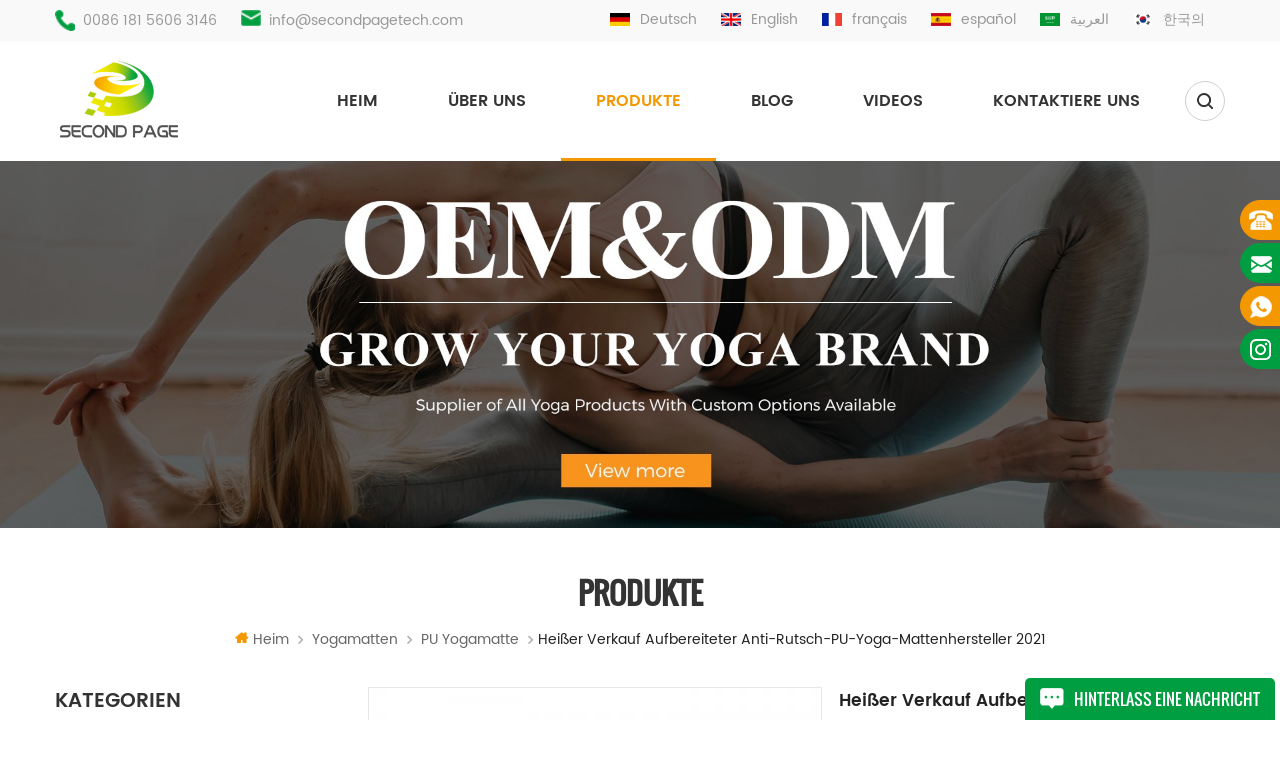

--- FILE ---
content_type: text/html
request_url: https://de.secondpageyoga.com/hot-sale-recycled-anti-slip-pu-yoga-mat-manufacturer-2021_p219.html
body_size: 11060
content:
<!DOCTYPE html PUBLIC "-//W3C//DTD XHTML 1.0 Transitional//EN" "http://www.w3.org/TR/xhtml1/DTD/xhtml1-transitional.dtd">
<html xmlns="http://www.w3.org/1999/xhtml">

<head>
    <meta http-equiv="X-UA-Compatible" content="IE=edge">
    <meta http-equiv="X-UA-Compatible" content="IE=9" />
    <meta http-equiv="X-UA-Compatible" content="IE=edge,Chrome=1" />
    <meta name="viewport" content="width=device-width, initial-scale=1.0, user-scalable=no">
    <meta http-equiv="Content-Type" content="text/html; charset=utf-8" />
    <title>Heißer Verkauf Aufbereiteter Anti-Rutsch-PU-Yoga-Mattenhersteller 2021 - Secondpageyoga.com</title>
    <meta name="keywords" content="Rutschfeste Yogamatten,Yogamatte aus Gummi,Logo benutzerdefinierte Yogamatten,Hersteller von Yogamatten,Yogamatten Fabrik,Hersteller von Yogamatten" />
    <meta name="description" content="Heißer Verkauf aufbereiteter Anti-Rutsch-PU-Yoga-Mattenhersteller 2021,mehr Rutschfeste Yogamatten Informationen,kontaktieren Sie uns jetzt. Fabrikpreise und hohe Qualität." />
    
     
    <meta property="og:image" content="http://de.secondpageyoga.com/uploadfile/202111/23/ce3381461f31b812024a8ad3679f7212_thumb.jpg"/>
     
    <meta property="og:image" content="http://de.secondpageyoga.com/uploadfile/202111/23/ce3381461f31b812024a8ad3679f7212_thumb.jpg"/>
    <link href="/images/favicon.ico" rel="shortcut icon"  />
        <link rel="alternate" hreflang="en" href="https://www.secondpageyoga.com/hot-sale-recycled-anti-slip-pu-yoga-mat-manufacturer-2021_p219.html" />
        <link rel="alternate" hreflang="fr" href="https://fr.secondpageyoga.com/hot-sale-recycled-anti-slip-pu-yoga-mat-manufacturer-2021_p219.html" />
        <link rel="alternate" hreflang="de" href="https://de.secondpageyoga.com/hot-sale-recycled-anti-slip-pu-yoga-mat-manufacturer-2021_p219.html" />
        <link rel="alternate" hreflang="es" href="https://es.secondpageyoga.com/hot-sale-recycled-anti-slip-pu-yoga-mat-manufacturer-2021_p219.html" />
        <link rel="alternate" hreflang="ar" href="https://ar.secondpageyoga.com/hot-sale-recycled-anti-slip-pu-yoga-mat-manufacturer-2021_p219.html" />
        <link rel="alternate" hreflang="ko" href="https://ko.secondpageyoga.com/hot-sale-recycled-anti-slip-pu-yoga-mat-manufacturer-2021_p219.html" />
        <link type="text/css" rel="stylesheet" href="/template/css/bootstrap.css" />
    <link type="text/css" rel="stylesheet" href="/template/css/style.css" />
    <link type="text/css" rel="stylesheet" href="/template/css/flexnav.css" />
    <link type="text/css" rel="stylesheet" href="/template/css/font-awesome.min.css" />
    <link type="text/css" rel="stylesheet" href="/template/css/meanmenu.min.css" />
    <link type="text/css" rel="stylesheet" href="/template/css/carousel.css" />
        <script type="text/javascript" src="/template/js/jquery-1.8.3.js"></script>
    <script language="javascript" src="/js/jquery.validate.min.js"></script>
    <script language="javascript" src="/js/jquery.blockUI.js"></script>
    <script type="text/javascript" src="/js/front/common.js"></script>
    <script type="text/javascript" src="/js/jcarousellite_1.0.1.pack.js"></script>
    <script type="text/javascript" src="/template/js/bootstrap.js"></script>
    <script type="text/javascript" src="/template/js/demo.js"></script>
    <script type="text/javascript" src="/template/js/slick.js"></script>
    <script type="text/javascript" src="/template/js/mainscript.js"></script>
    <script type="text/javascript" src="/template/js/jquery.treemenu.js"></script>
    <script type="text/javascript" src="/template/js/easyResponsiveTabs.js"></script>
    <script type="text/javascript" src="/template/js/responsive.tabs.js"></script>
    <script type="text/javascript" src="/template/js/wow.min.js"></script>
    <script type="text/javascript" src="/template/js/jquery.tabs.js"></script>
    <script type="text/javascript" src="/template/js/jquery.lazyload.js"></script>
    <!--[if it ie9]
        <script src="/template/js/html5shiv.min.js"></script>
        <script src="/template/js/respond.min.js"></script>
    -->
    <!--[if IE 8]>
        <script src="https://oss.maxcdn.com/libs/html5shiv/3.7.0/html5shiv.js"></script>
        <script src="https://oss.maxcdn.com/libs/respond./template/js/1.3.0/respond.min.js"></script>
    <![endif]-->
    <script >
        if( /Android|webOS|iPhone|iPad|iPod|BlackBerry|IEMobile|Opera Mini/i.test(navigator.userAgent) ) {
                $(function () {       
                    $('.newm img').attr("style","");
                    $(".newm img").attr("width","");
                    $(".newm img").attr("height","");     

                })
        }
    </script>
    <!-- Google Tag Manager -->
<script>(function(w,d,s,l,i){w[l]=w[l]||[];w[l].push({'gtm.start':
new Date().getTime(),event:'gtm.js'});var f=d.getElementsByTagName(s)[0],
j=d.createElement(s),dl=l!='dataLayer'?'&l='+l:'';j.async=true;j.src=
'https://www.googletagmanager.com/gtm.js?id='+i+dl;f.parentNode.insertBefore(j,f);
})(window,document,'script','dataLayer','GTM-W8JQ988');</script>
<!-- End Google Tag Manager -->    </head>
<body>
        <!-- Google Tag Manager (noscript) -->
<noscript><iframe src="https://www.googletagmanager.com/ns.html?id=GTM-W8JQ988"
height="0" width="0" style="display:none;visibility:hidden"></iframe></noscript>
<!-- End Google Tag Manager (noscript) -->    <div class="m m-top">
        <div class="m-box">
            <div class="m-t">
                <div class="t-con">
                                        <p class="t-con-01"><i><img src="/template/images/t-con-01.png" alt="#" /></i><span>0086 181 5606 3146</span></p>
                                                                                <p class="t-con-02"><i><img src="/template/images/t-con-02.png" alt="#" /></i><a rel="nofollow" href="mailto:info@secondpagetech.com">info@secondpagetech.com</a></p>
                                    </div>
                <div class="fy">
                                        <a href="https://de.secondpageyoga.com/hot-sale-recycled-anti-slip-pu-yoga-mat-manufacturer-2021_p219.html" title="Deutsch"><img src="/template/images/de.png" alt="Deutsch" />Deutsch</a>
                                         
                    <a href="https://www.secondpageyoga.com/hot-sale-recycled-anti-slip-pu-yoga-mat-manufacturer-2021_p219.html" title="English"><img src="/template/images/en.png" alt="English" />English</a>
                     
                    <a href="https://fr.secondpageyoga.com/hot-sale-recycled-anti-slip-pu-yoga-mat-manufacturer-2021_p219.html" title="français"><img src="/template/images/fr.png" alt="français" />français</a>
                     
                    <a href="https://es.secondpageyoga.com/hot-sale-recycled-anti-slip-pu-yoga-mat-manufacturer-2021_p219.html" title="español"><img src="/template/images/es.png" alt="español" />español</a>
                     
                    <a href="https://ar.secondpageyoga.com/hot-sale-recycled-anti-slip-pu-yoga-mat-manufacturer-2021_p219.html" title="العربية"><img src="/template/images/ar.png" alt="العربية" />العربية</a>
                     
                    <a href="https://ko.secondpageyoga.com/hot-sale-recycled-anti-slip-pu-yoga-mat-manufacturer-2021_p219.html" title="한국의"><img src="/template/images/ko.png" alt="한국의" />한국의</a>
                                    </div>
            </div>
        </div>
    </div>
    <div class="m m-head clearfix">
        <div class="m-box">
            <div class="m-h clearfix">
                <div class="logo">
                                                            <a class="logo-01" href="/"><img src="/uploadfile/userimg/e7c202c023f2aaaa093ca420f152b73e.png" alt="Hefei Second Page Tech Co., Ltd." /></a>
                                                        </div>
                <div class="attr-nav">
                    <div class="search">
                        <a rel="nofollow" href="#"></a>
                    </div>
                </div>
                <div class="top-search">
                    <div class="top-searchW">
                        <div class="input-group">
                            <div class="header_search clearfix">
                                <input name="search_keyword" onkeydown="javascript:enterIn(event);" type="text" target="_blank" class="search_main form-control" placeholder="Suche...">
                                <input type="submit" class="search_btn btn_search1" value="">
                            </div>
                            <span class="input-group-addon close-search"><i class="fa fa-times"></i></span>
                        </div>
                    </div>
                </div>
                                    <style>
             
                     
                   

                  </style>
                <ul id="navigation" class="clearfix">
                    <li ><span><a href="/">Heim</a></span></li>
                                        <li ><span><a  href="/about-us_d1">Über uns</a></span><i class="nav-i"></i>
                                              </li>
                    <li class="active"><span><a href="/products">Produkte</a></span><i class="nav-i"></i>
                        <ul>
                                                                                    <li><span><a  href="/yoga-mats_c4" title="Yogamatten">Yogamatten</a></span>
                                                                <ul>
                                                                                                            <li><span><a href="/pu-yoga-mat_c11" title="PU Yogamatte">PU Yogamatte</a></span></li>
                                                                                                                                                <li><span><a href="/suede-yoga-mat_c10" title="Wildleder Yogamatte">Wildleder Yogamatte</a></span></li>
                                                                                                                                                <li><span><a href="/tpe-yoga-mat_c17" title="TPE Yogamatte">TPE Yogamatte</a></span></li>
                                                                                                                                                <li><span><a href="/cork-yoga-mat_c12" title="Kork Yogamatte">Kork Yogamatte</a></span></li>
                                                                                                                                                <li><span><a href="/pvc-yoga-mat_c23" title="PVC Yogamatte">PVC Yogamatte</a></span></li>
                                                                                                        </ul>
                                                            </li>
                                                                                                                <li><span><a  href="/yoga-accessories_c19" title="Yoga-Blöcke&Zubehör">Yoga-Blöcke&Zubehör</a></span>
                                                                <ul>
                                                                                                            <li><span><a href="/yoga-blocks_c25" title="Yoga blocks">Yoga blocks</a></span></li>
                                                                                                        </ul>
                                                            </li>
                                                                                                                <li><span><a  target="_blank"  href="https://www.secondpagesport.com/new_style" title="Yoga Wear">Yoga Wear</a></span>
                                                            </li>
                                                                                </ul>
                    </li>
                    <!--                    <li ><span><a  href="/news_nc2">Nachrichten</a></span><i class="nav-i"></i>
                                            </li>-->
                    <li ><span><a  href="/blog">Blog</a></span><i class="nav-i"></i></li>
                                        <li ><span><a  href="/videos_nc3">Videos</a></span><i class="nav-i"></i>
                                            </li>
                    
                                        <li ><span><a  href="/contact-us_d2">Kontaktiere uns</a></span>
                                            </li>
                </ul>
                <div class="mobile-menu-area">
                    <div class="container">
                        <div class="row">
                            <nav id="mobile-menu">
                                <ul class="clearfix">
                                    <li><a href="/">Heim</a></li>
                                                                        <li><a  href="/about-us_d1">Über uns</a>
                                                                            </li>
                                    <li><a href="/products">Produkte</a>
                                        <ul>
                                                                                                                                    <li><a  href="/yoga-mats_c4" title="Yogamatten">Yogamatten</a>
                                                                                                <ul>
                                                                                                                                                            <li><a href="/pu-yoga-mat_c11" title="PU Yogamatte">PU Yogamatte</a></li>
                                                                                                                                                                                                                <li><a href="/suede-yoga-mat_c10" title="Wildleder Yogamatte">Wildleder Yogamatte</a></li>
                                                                                                                                                                                                                <li><a href="/tpe-yoga-mat_c17" title="TPE Yogamatte">TPE Yogamatte</a></li>
                                                                                                                                                                                                                <li><a href="/cork-yoga-mat_c12" title="Kork Yogamatte">Kork Yogamatte</a></li>
                                                                                                                                                                                                                <li><a href="/pvc-yoga-mat_c23" title="PVC Yogamatte">PVC Yogamatte</a></li>
                                                                                                                                                        </ul>
                                                                                            </li>
                                                                                                                                                                                <li><a  href="/yoga-accessories_c19" title="Yoga-Blöcke&Zubehör">Yoga-Blöcke&Zubehör</a>
                                                                                                <ul>
                                                                                                                                                            <li><a href="/yoga-blocks_c25" title="Yoga blocks">Yoga blocks</a></li>
                                                                                                                                                        </ul>
                                                                                            </li>
                                                                                                                                                                                <li><a  target="_blank"  href="https://www.secondpagesport.com/new_style" title="Yoga Wear">Yoga Wear</a>
                                                                                            </li>
                                                                                                                                </ul>
                                    </li>
                                    
                                    <!--                                    <li><a  href="/news_nc2">Nachrichten</a>
                                                                            </li>-->
                                    <li><a  href="/blog">Blog</a></li>
                                                                        <li><a  href="/videos_nc3">Videos</a>
                                                                            </li>
                                                                        <li><a  href="/contact-us_d2">Kontaktiere uns</a>
                                                                            </li>
                                                                    </ul>
                            </nav>
                        </div>
                    </div>
                </div>
            </div>
        </div>
    </div>
        <div class="main page-banner">
            <img src="/uploadfile/bannerimg/16892383833761227670.jpeg" alt="" />
        </div>
<div class="m main-mbx">
    <div class="m-box">
        <div class="main-0j clearfix">
            <div class="m-bt">
                <div><span>Produkte</span><i></i></div>
            </div>
            <div class="mbx-nr">
                <a class="home" href="/"><i class="fa fa-home"></i>Heim</a>
                                                <i class="fa fa-angle-right"></i>
                <a href="/yoga-mats_c4">Yogamatten</a>
                                <i class="fa fa-angle-right"></i>
                <a href="/pu-yoga-mat_c11">PU Yogamatte</a>
                <i class="fa fa-angle-right"></i><span>Heißer Verkauf aufbereiteter Anti-Rutsch-PU-Yoga-Mattenhersteller 2021</span>
                            </div>
        </div>
    </div>
</div>

<div class="m-ny">
    <div class="m-box clearfix">
        <div class="main-body clearfix">
            <div class="main-left">
    <div id="right_column" class="left-nav column clearfix">
        <section class="block blockcms column_box">
            <span><em><p>Kategorien</p></em><i class="column_icon_toggle icon-plus-sign"></i></span>
            <div class="htmleaf-content toggle_content">
                <div class="tree-box">
                    <ul class="tree">
                                                                        <li><a  href="/yoga-mats_c4">Yogamatten</a>
                                                        <ul>
                                                                                                <li><a href="/pu-yoga-mat_c11">PU Yogamatte</a>
                                                                    </li>
                                                                                                                                <li><a href="/suede-yoga-mat_c10">Wildleder Yogamatte</a>
                                                                    </li>
                                                                                                                                <li><a href="/tpe-yoga-mat_c17">TPE Yogamatte</a>
                                                                    </li>
                                                                                                                                <li><a href="/cork-yoga-mat_c12">Kork Yogamatte</a>
                                                                    </li>
                                                                                                                                <li><a href="/pvc-yoga-mat_c23">PVC Yogamatte</a>
                                                                    </li>
                                                                                            </ul>
                                                    </li>
                                                                                                <li><a  href="/yoga-accessories_c19">Yoga-Blöcke&Zubehör</a>
                                                        <ul>
                                                                                                <li><a href="/yoga-blocks_c25">Yoga blocks</a>
                                                                    </li>
                                                                                            </ul>
                                                    </li>
                                                                                                <li><a  target="_blank"  href="https://www.secondpagesport.com/new_style">Yoga Wear</a>
                                                    </li>
                                                                    </ul>
                    <script>
                    $(function() {
                        $(".tree").treemenu({
                            delay: 300
                        }).openActive();
                    });
                    </script>
                </div>
            </div>
        </section>
    </div>
    <div id="right_column" class="left-hot column  clearfix">
        <section class="block blockcms column_box">
            <span><em><p>Neue Produkte</p></em><i class="column_icon_toggle icon-plus-sign"></i></span>
            <div class="htmleaf-content toggle_content">
                <div class="fen-cp">
                    <ul>
                                                <li class="clearfix">
                            <div>
                                <a href="/top-selling-factory-price-waterproof-natural-rubber-suede-yoga-mats_p146.html" title="Meistverkaufte wasserdichte Naturkautschuk-Wildleder-Yogamatten zum Neupreis"><img id="product_detail_img"  alt="Hersteller von Yogamatten" src="/uploadfile/202111/24/19fd74b52701506f04644d726299f32b_thumb.jpg" /></a>
                            </div>
                            <p>
                                <a class="fen-cp-bt" href="/top-selling-factory-price-waterproof-natural-rubber-suede-yoga-mats_p146.html" title="Meistverkaufte wasserdichte Naturkautschuk-Wildleder-Yogamatten zum Neupreis">Meistverkaufte wasserdichte Naturkautschuk-Wildleder-Yogamatten zum Neupreis</a>
                                <span>Beste Qualität heiß verkaufende Wildleder Yogamatte rutschfeste Naturkautschuk Yogamatte</span>
                                <a class="fen-cp-more" href="/top-selling-factory-price-waterproof-natural-rubber-suede-yoga-mats_p146.html" title="Meistverkaufte wasserdichte Naturkautschuk-Wildleder-Yogamatten zum Neupreis">Mehr<i class="fa fa-caret-right"></i></a>
                            </p>
                        </li>
                                                <li class="clearfix">
                            <div>
                                <a href="/full-color-natural-rubber-suede-yoga-mats-custom-design-printed_p140.html" title="Vollfarbige Yoga-Matten aus Naturkautschuk-Veloursleder in Sonderanfertigung bedruckt"><img id="product_detail_img"  alt="Yogamatten Wildleder" src="/uploadfile/201908/20/b3404f704ef722731b5e75bffd332074_thumb.jpg" /></a>
                            </div>
                            <p>
                                <a class="fen-cp-bt" href="/full-color-natural-rubber-suede-yoga-mats-custom-design-printed_p140.html" title="Vollfarbige Yoga-Matten aus Naturkautschuk-Veloursleder in Sonderanfertigung bedruckt">Vollfarbige Yoga-Matten aus Naturkautschuk-Veloursleder in Sonderanfertigung bedruckt</a>
                                <span>Rutschfeste, individuell bedruckte Yogamatte aus Gummiwildleder mit hoher Dichte</span>
                                <a class="fen-cp-more" href="/full-color-natural-rubber-suede-yoga-mats-custom-design-printed_p140.html" title="Vollfarbige Yoga-Matten aus Naturkautschuk-Veloursleder in Sonderanfertigung bedruckt">Mehr<i class="fa fa-caret-right"></i></a>
                            </p>
                        </li>
                                                <li class="clearfix">
                            <div>
                                <a href="/non-toxic-no-latex-no-pvc-100-environmental-protection-material-tpe-yoga-mats_p139.html" title="Ungiftig, kein Latex, kein PVC - 100% Umweltschutzmaterial TPE Yogamatten"><img id="product_detail_img"  alt="TPE Yogamatte" src="/uploadfile/201908/21/5f8b2abe01df9494e1a7ea56deeb7632_thumb.jpg" /></a>
                            </div>
                            <p>
                                <a class="fen-cp-bt" href="/non-toxic-no-latex-no-pvc-100-environmental-protection-material-tpe-yoga-mats_p139.html" title="Ungiftig, kein Latex, kein PVC - 100% Umweltschutzmaterial TPE Yogamatten">Ungiftig, kein Latex, kein PVC - 100% Umweltschutzmaterial TPE Yogamatten</a>
                                <span>Großhandel mit hoher Dichte neue Art rutschfestes benutzerdefiniertes Etikett TPE Yogamatte</span>
                                <a class="fen-cp-more" href="/non-toxic-no-latex-no-pvc-100-environmental-protection-material-tpe-yoga-mats_p139.html" title="Ungiftig, kein Latex, kein PVC - 100% Umweltschutzmaterial TPE Yogamatten">Mehr<i class="fa fa-caret-right"></i></a>
                            </p>
                        </li>
                                                <li class="clearfix">
                            <div>
                                <a href="/wholesale-tpe-non-toxic-patented-eco-friendly-yoga-mat-from-china-manufacturer_p135.html" title="Großhandel TPE ungiftig patentierte umweltfreundliche Yogamatte aus China Hersteller"><img id="product_detail_img"  alt="TPE Yogamatten" src="/uploadfile/202112/09/95c2f7feb2e031ea1757f4fe0ba9b512_thumb.jpeg" /></a>
                            </div>
                            <p>
                                <a class="fen-cp-bt" href="/wholesale-tpe-non-toxic-patented-eco-friendly-yoga-mat-from-china-manufacturer_p135.html" title="Großhandel TPE ungiftig patentierte umweltfreundliche Yogamatte aus China Hersteller">Großhandel TPE ungiftig patentierte umweltfreundliche Yogamatte aus China Hersteller</a>
                                <span>Individuell bedruckte umweltfreundliche TPE-Yoga-Matte China Hersteller</span>
                                <a class="fen-cp-more" href="/wholesale-tpe-non-toxic-patented-eco-friendly-yoga-mat-from-china-manufacturer_p135.html" title="Großhandel TPE ungiftig patentierte umweltfreundliche Yogamatte aus China Hersteller">Mehr<i class="fa fa-caret-right"></i></a>
                            </p>
                        </li>
                                                <li class="clearfix">
                            <div>
                                <a href="/hot-sale-high-quality-custom-design-tpe-yoga-mat-from-china-factory_p131.html" title="Heißer Verkauf hochwertige kundenspezifische TPE-Yogamatte aus der Porzellanfabrik"><img id="product_detail_img"  alt="TPE Yogamatte" src="/uploadfile/202103/12/80df81d8e5f569af521fc0c7d13340f6_thumb.jpg" /></a>
                            </div>
                            <p>
                                <a class="fen-cp-bt" href="/hot-sale-high-quality-custom-design-tpe-yoga-mat-from-china-factory_p131.html" title="Heißer Verkauf hochwertige kundenspezifische TPE-Yogamatte aus der Porzellanfabrik">Heißer Verkauf hochwertige kundenspezifische TPE-Yogamatte aus der Porzellanfabrik</a>
                                <span>Großhandel umweltfreundliche TPE rutschfeste wasserdichte Material TPE Yogamatten</span>
                                <a class="fen-cp-more" href="/hot-sale-high-quality-custom-design-tpe-yoga-mat-from-china-factory_p131.html" title="Heißer Verkauf hochwertige kundenspezifische TPE-Yogamatte aus der Porzellanfabrik">Mehr<i class="fa fa-caret-right"></i></a>
                            </p>
                        </li>
                                                <li class="clearfix">
                            <div>
                                <a href="/waterproof-anti-slip-fitness-custom-print-cork-yoga-mat-wholesale-in-china_p161.html" title="Wasserdichte Anti-Rutsch-Fitness-Custom Print Kork-Yoga-Matte Großhandel in China"><img id="product_detail_img"  alt="individuelle Kork Yogamatte" src="/uploadfile/202111/24/a61f6d8464e131c699eccfebebf6bb1d_thumb.jpg" /></a>
                            </div>
                            <p>
                                <a class="fen-cp-bt" href="/waterproof-anti-slip-fitness-custom-print-cork-yoga-mat-wholesale-in-china_p161.html" title="Wasserdichte Anti-Rutsch-Fitness-Custom Print Kork-Yoga-Matte Großhandel in China">Wasserdichte Anti-Rutsch-Fitness-Custom Print Kork-Yoga-Matte Großhandel in China</a>
                                <span>100% Bio-Naturkautschuk-Kork-Yogamatte für Fitness-China-Lieferanten</span>
                                <a class="fen-cp-more" href="/waterproof-anti-slip-fitness-custom-print-cork-yoga-mat-wholesale-in-china_p161.html" title="Wasserdichte Anti-Rutsch-Fitness-Custom Print Kork-Yoga-Matte Großhandel in China">Mehr<i class="fa fa-caret-right"></i></a>
                            </p>
                        </li>
                                                <li class="clearfix">
                            <div>
                                <a href="/wholesale-eco-organic-rubber-anti-tear-private-label-durable-cork-yoga-mat_p157.html" title="Großhandel Öko-Bio-Gummi Anti-Tear Private Label Durable Kork Yogamatte"><img id="product_detail_img"  alt="Kork Yogamatten" src="/uploadfile/202112/08/5cd968b0d515e2f4e0793995b657a6fb_thumb.jpg" /></a>
                            </div>
                            <p>
                                <a class="fen-cp-bt" href="/wholesale-eco-organic-rubber-anti-tear-private-label-durable-cork-yoga-mat_p157.html" title="Großhandel Öko-Bio-Gummi Anti-Tear Private Label Durable Kork Yogamatte">Großhandel Öko-Bio-Gummi Anti-Tear Private Label Durable Kork Yogamatte</a>
                                <span>Private Label Yogamatte aus Naturkork mit individuellem Design</span>
                                <a class="fen-cp-more" href="/wholesale-eco-organic-rubber-anti-tear-private-label-durable-cork-yoga-mat_p157.html" title="Großhandel Öko-Bio-Gummi Anti-Tear Private Label Durable Kork Yogamatte">Mehr<i class="fa fa-caret-right"></i></a>
                            </p>
                        </li>
                                                <li class="clearfix">
                            <div>
                                <a href="/100-eco-friendly-natural-rubber-custom-laser-engraved-or-transfer-printing-cork-yoga-mat-supplier_p95.html" title="100% umweltfreundlicher Naturkautschuk kundenspezifischer Lasergravur- oder Transferdruck-Kork-Yogamattenlieferant"><img id="product_detail_img"  alt="Kork Yogamatten" src="/uploadfile/202111/24/06a703aef516cd410018223379e6d687_thumb.jpg" /></a>
                            </div>
                            <p>
                                <a class="fen-cp-bt" href="/100-eco-friendly-natural-rubber-custom-laser-engraved-or-transfer-printing-cork-yoga-mat-supplier_p95.html" title="100% umweltfreundlicher Naturkautschuk kundenspezifischer Lasergravur- oder Transferdruck-Kork-Yogamattenlieferant">100% umweltfreundlicher Naturkautschuk kundenspezifischer Lasergravur- oder Transferdruck-Kork-Yogamattenlieferant</a>
                                <span>Private-Label-Fitness-Cork-Yoga-Matte / benutzerdefinierte Yoga-Matte / Kork-Übungsmatte Großhandel</span>
                                <a class="fen-cp-more" href="/100-eco-friendly-natural-rubber-custom-laser-engraved-or-transfer-printing-cork-yoga-mat-supplier_p95.html" title="100% umweltfreundlicher Naturkautschuk kundenspezifischer Lasergravur- oder Transferdruck-Kork-Yogamattenlieferant">Mehr<i class="fa fa-caret-right"></i></a>
                            </p>
                        </li>
                                            </ul>
                </div>
            </div>
        </section>
    </div>
</div>            <div class="main-right clearfix  ">
                <div class="products">
                    <div class="pro_img Up">
                        <div class="sp-wrap">
                                                        <a href="/uploadfile/202111/23/ce3381461f31b812024a8ad3679f7212_medium.jpg"  rel="useZoom: 'zoom1', smallImage: '/uploadfile/202111/23/ce3381461f31b812024a8ad3679f7212_small.jpg' ">
                            <img  src="/uploadfile/202111/23/ce3381461f31b812024a8ad3679f7212_small.jpg" alt = "yoga mats wholesale"    /></a>
                                                        <a href="/uploadfile/202111/23/c3ee29f35a6b09d383938d032595c077_medium.jpg"  rel="useZoom: 'zoom1', smallImage: '/uploadfile/202111/23/c3ee29f35a6b09d383938d032595c077_small.jpg' ">
                            <img  src="/uploadfile/202111/23/c3ee29f35a6b09d383938d032595c077_small.jpg" alt = "yoga mats wholesale"    /></a>
                                                        <a href="/uploadfile/202111/23/e0905c56180e67371b922403871e29b8_medium.jpg"  rel="useZoom: 'zoom1', smallImage: '/uploadfile/202111/23/e0905c56180e67371b922403871e29b8_small.jpg' ">
                            <img  src="/uploadfile/202111/23/e0905c56180e67371b922403871e29b8_small.jpg" alt = "yoga mats wholesale"    /></a>
                                                        <a href="/uploadfile/202111/23/bf566e69e9aca615ac1b2294dab8cb25_medium.jpg"  rel="useZoom: 'zoom1', smallImage: '/uploadfile/202111/23/bf566e69e9aca615ac1b2294dab8cb25_small.jpg' ">
                            <img  src="/uploadfile/202111/23/bf566e69e9aca615ac1b2294dab8cb25_small.jpg" alt = "yoga mats wholesale"    /></a>
                                                        <a href="/uploadfile/202106/07/afc8ce80cb7fc1e8f340e30280fe2896_medium.jpg"  rel="useZoom: 'zoom1', smallImage: '/uploadfile/202106/07/afc8ce80cb7fc1e8f340e30280fe2896_small.jpg' ">
                            <img  src="/uploadfile/202106/07/afc8ce80cb7fc1e8f340e30280fe2896_small.jpg" alt = "yoga mats wholesale"    /></a>
                                                        <a href="/uploadfile/202106/07/10bcf60970083a294a88e89ab52beb3c_medium.jpg"  rel="useZoom: 'zoom1', smallImage: '/uploadfile/202106/07/10bcf60970083a294a88e89ab52beb3c_small.jpg' ">
                            <img  src="/uploadfile/202106/07/10bcf60970083a294a88e89ab52beb3c_small.jpg" alt = "yoga mats wholesale"    /></a>
                                                        <a href="/uploadfile/201908/08/2a52ad98f5a30447728f9792e16374d3_medium.jpg"  rel="useZoom: 'zoom1', smallImage: '/uploadfile/201908/08/2a52ad98f5a30447728f9792e16374d3_small.jpg' ">
                            <img  src="/uploadfile/201908/08/2a52ad98f5a30447728f9792e16374d3_small.jpg" alt = "yoga mats wholesale"    /></a>
                                                        <a href="/uploadfile/201908/08/9ba23390957e7e22ff584387492fe022_medium.jpg"  rel="useZoom: 'zoom1', smallImage: '/uploadfile/201908/08/9ba23390957e7e22ff584387492fe022_small.jpg' ">
                            <img  src="/uploadfile/201908/08/9ba23390957e7e22ff584387492fe022_small.jpg" alt = "yoga mats wholesale"    /></a>
                                                    </div>
                        <script type="text/javascript" src="/template/js/smoothproducts.js"></script>
                        <script type="text/javascript">
                        $(window).load(function() {
                            $('.sp-wrap').smoothproducts();
                        });
                        </script>
                    </div>
                    <div class="pro_table clearfix Up">
                        <h1>Heißer Verkauf aufbereiteter Anti-Rutsch-PU-Yoga-Mattenhersteller 2021</h1>
                        <p><p>heißer Verkauf Großhandel benutzerdefinierte Naturkautschuk PU Yogamatte 2021</p><br /></p>
                        <ul>
                                                                                                                <li><p>Zahlung: </p>T/T, West Union, Paypal</li>
                                                                                                                                                                        <li><p>Produktherkunft: </p>China</li>
                                                                                    <li><p>Farbe: </p>customized</li>
                                                                                    <li><p>Hafen: </p>SHANGHAI</li>
                                                                                    <li><p>Vorlaufzeit： </p>7-10 days</li>
                                                    </ul>

                        <div class="con-xp-nnn"><a href="#Inquiry-go" class="pro_more">kontaktiere uns<i class="fa fa-envelope"></i></a></div>
                    </div>
                    <div class="clearfix"></div>
                </div>
                <div class="por-main-box">
                    <div class="por-main-box-bt">
                        <div><span>Produktdetail</span></div>
                    </div>
                    <div class="por-main newm">
                        <p><div class="table-responsive"><table border="1"class=""bordercolor="#CCCCCC"style="width:100%;"><tbody><tr><td><p>Artikel</p></td><td><p> Einzelheiten</p></td></tr><tr><td><p> Name</p></td><td><p> Heiße Verkaufs-Naturkautschuk-PU-Yoga-Matte</p><p><br /></p></td></tr><tr><td><p> Marke</p></td><td><p><br /></p><p> Zweite Seite (Gummi<a href="/pu-yoga-mat_c11"target="_blank"><strong><span style="color:#FF6600;">pu</span></strong><strong><span style="color:#FF6600;"> Yoga</span></strong><strong><span style="color:#FF6600;"> Matte</span></strong></a>,<a href="/"target="_blank"><strong><span style="color:#FF6600;"> Yogamatten Fabrik</span></strong><span style="color:#FF6600;">)</span></a></p><p><br /></p></td></tr><tr><td><p></p><p> Vorteil</p><p></p></td><td><p> 1.Umweltfreundliches Material, recycelbar, biologisch abbaubar<br /> Frei von Latex, Silikon, giftigem Kleber und Phthalaten, kein PVC, kein Chlor<br /> 2.Beste rutschfeste Yogamatte<br /> 3.Nasssauger<br /> 4. das lasergravierte bild und das logo verblassen nicht<br /> 5.Luxus, High-End-Produkt<br /> 6.OEM oder ODM sind verfügbar<br /> Kann mit jedem Ihrer Designs, schwer zu verblassende Farbe<br /> 7.MOQ: 150 Stück. Kleiner Auftrag kann Sie für Markttests unterstützen<br /> 8. Schnelle Lieferung: 3 Tage für verfügbare Probe, 5-7 Tage für benutzerdefinierte Probe<br /> 15-25 Tage für Massenauftragsproduktion</p><p><br /></p></td></tr><tr><td><p> Material</p></td><td><p> PU + Naturkautschuk.</p></td></tr><tr><td><p> Farbe</p></td><td><p> 10 Farben, können auch andere Farben benutzerdefinierten.</p></td></tr><tr><td><p> Größe/Dicke</p></td><td><p><br /></p><div> Rechteckform: 34 * 17 cm, 58 * 36 cm (Mini-Kniematte)</div><p> 183 * 61 cm, 183 * 66 cm, 183 * 68 cm, 153 x 61 cm oder Ihre Größen angepasst</p><p> Runde Form: 70 cm, 100 cm, 140 cm Durchmesser oder angepasst</p><p> Dicke: 1,5 mm, 3 mm, 3,5 mm, 4 mm, 4,5 mm, 5 mm oder Ihre Dicke angepasst</p><p><br /></p></td></tr><tr><td><p> Gewicht</p></td><td><p> Ungefähr 3kg/pc</p></td></tr><tr><td><p> MOQ</p></td><td><p> 100pcs, kann kleinen Auftrag auch annehmen.</p></td></tr><tr><td><p> Logo/Muster-Technik</p></td><td><p> Laser-Gravur</p></td></tr><tr><td><p> Regelmäßige Verpackungsdetails</p></td><td><p> Verpackung: Farbpapiergürtel + Filmverpackung, normalerweise 1 Stück / Schrumpfbeutel und Packpapier, 6 Stück / ctn.</p><p> Andere angepasste Verpackungsarten werden akzeptiert</p></td></tr><tr><td><p> OEM-Service</p></td><td><p> Ja/verfügbar (Größe/Dicke/Farbe/Logo/Druck/Verpackung)</p></td></tr><tr><td><p> Probenzeit</p></td><td><p> 7-10 Tage für eine kundenspezifische, 3-5 Tage für Standardmuster oder Stichproben</p></td></tr><tr><td><p> Lieferzeit</p></td><td><p> Ungefähr 15 Tage nach Zahlung.</p></td></tr><tr><td><p> Versandart</p></td><td><p> Abhängig von den zeitlichen Anforderungen und der Region. Wir beraten Sie, Sie können auch selbst wählen.</p></td></tr><tr><td><p> Preis</p></td><td><p> Basierend auf Material, Größe, Dicke, Menge usw. Bitte fragen Sie nach dem Preis.</p><p> Fabrikpreis.</p></td></tr><tr><td><p> Zertifizierung verfügbar</p></td><td><p> ROSH, EN-71,SGS</p></td></tr></tbody></table></div></p><p><br /></p><p><br /></p><p><img src="/js/htmledit/kindeditor/attached/20210304/20210304160644_95433.jpg"alt="" /></p><p><br /></p><p><img src="/js/htmledit/kindeditor/attached/20210607/20210607183000_12416.jpg"alt="pu yoga mats color"width="720"height="762"title="pu yoga mats color"align="" /></p><p><br /></p><p><img src="/js/htmledit/kindeditor/attached/20171202/20171202193113_86409.jpg"alt="yoga mats wholesale"width="720"height="649"title="yoga mats wholesale" /></p><p><img src="/js/htmledit/kindeditor/attached/20171202/20171202193233_51930.jpg"alt="natural yoga mats"width="720"height="801"title="natural yoga mats" /></p><p><img src="/js/htmledit/kindeditor/attached/20210304/20210304160623_64110.jpg"alt="" /></p>                    </div>
                </div>
                                                <div class="relatedTags clearfix Up">
                    <p>Verwandte Tags : </p>
                    <div class="re_main">
                                                <a href="/non-slip-yoga-mats_sp">Rutschfeste Yogamatten</a>
                                                <a href="/rubber-yoga-mat_sp">Yogamatte aus Gummi</a>
                                                <a href="/logo-custom-yoga-mats_sp">Logo benutzerdefinierte Yogamatten</a>
                                                <a href="/yoga-mat-manufacturer_sp">Hersteller von Yogamatten</a>
                                                <a href="/yoga-mats-factory_sp">Yogamatten Fabrik</a>
                                            </div>
                </div>
                                <ul class="page_turn clearfix Up">
                                        <li><p>Vorherige:</p><a href="/laser-engraving-high-quality-natural-rubber-pu-yoga-mat_p220.html" title="Lasergravur hochwertige Naturkautschuk-PU-Yoga-Matte">Lasergravur hochwertige Naturkautschuk-PU-Yoga-Matte</a></li>
                                                            <li><p>Nächste:</p><a href="/wholesale-high-quality-eco-friendly-custom-pattern-pu-yoga-mat_p192.html" title="Großhandel hochwertige umweltfreundliche benutzerdefinierte Muster PU Yogamatte">Großhandel hochwertige umweltfreundliche benutzerdefinierte Muster PU Yogamatte</a></li>
                                    </ul>
                <div class="cx-p">
                    <img src="" alt="" />
                </div>
                <div class="pro_inquiry clr clearfix Up">
                    <div id="Inquiry-go" style="position: absolute;top: -120px;"></div>
                    <section id="blockbestsellers" class="column_box">
                        <b>Eine Nachricht schicken</b>
                        <p>Wenn Sie an unseren Yogamatten-Produkten interessiert sind, hinterlassen Sie bitte hier eine Nachricht, wir werden Ihnen so schnell wie möglich antworten.</p>
                        <form id="email_form" name="email_form" method="post" action="/inquiry/addinquiry">
                            <input type="hidden" name="msg_title" value="Heißer Verkauf aufbereiteter Anti-Rutsch-PU-Yoga-Mattenhersteller 2021" class="meInput" />
                            <input type="hidden" name="to_proid[]" value="219" class="meInput" />
                            <input type="hidden" name="product_id" value="219" class="meInput" />
                            <input type='hidden' name='msg_userid' value= />
                            <ul>
                                <li class="ny-con-cx-01">
                                    <label>Gegenstand : <a href="/hot-sale-recycled-anti-slip-pu-yoga-mat-manufacturer-2021_p219.html">Heißer Verkauf aufbereiteter Anti-Rutsch-PU-Yoga-Mattenhersteller 2021</a></label>
                                </li>
                                
                                <li class="ny-con-cx-02">
                                    <input type="text" name="msg_email" id="msg_email" class="meInput" placeholder="Email : *" />
                                </li>
                                <li class="ny-con-cx-02">
                                    <input type="text" name="msg_tel" class="meInput" placeholder="Tel/WhatsApp" />
                                </li>
                                <li class="ny-con-cx-03">
                                    <textarea name="msg_content" class="meText" placeholder="Nachricht : *"></textarea>
                                </li>
                                <p class="ser" style="width: 100%">Wenn Sie Fragen oder Anregungen haben, hinterlassen Sie uns bitte eine Nachricht, wir werden Ihnen so schnell wie möglich antworten!</p>
                                <div class="m-more">
                                    <span><input type="submit" class="send google_genzong" value="einreichen" ></span>
                                </div>
                            </ul>
                        </form>
                    </section>
                </div>
                <div class="clearfix"></div>
            </div>
            <div class="view_pro clearfix Up">
                <div class="por-main-box-bt por-main-box-bt-01">
                    <span>verwandte Produkte</span>
                </div>
                <div class="slider cp-1j-lb">
                     
                    <div class="Up">
                        <div class="cp-1j-lei">
                            <div>
                                <a href="/kundenspezifisches-muster-design-logo-naturkautschuk-pu-yoga-matte-f-r-importeure_p15.html" title="Kundenspezifisches Muster-Design-Logo-Naturkautschuk-PU-Yoga-Matte für Importeure"><img id="product_detail_img"  alt="Yogamatte Großhandel" src="/uploadfile/202111/23/2e77e3f73fbf6eb25a1b7c691783e1f3_thumb.jpg" /></a>
                            </div>
                            <span><a href="/kundenspezifisches-muster-design-logo-naturkautschuk-pu-yoga-matte-f-r-importeure_p15.html" title="Kundenspezifisches Muster-Design-Logo-Naturkautschuk-PU-Yoga-Matte für Importeure">Kundenspezifisches Muster-Design-Logo-Naturkautschuk-PU-Yoga-Matte für Importeure</a>
                                <p>Individuelles Musterdesign für jede Yoga-Übung Langlebig und langlebig</p>
                            </span>
                        </div>
                    </div>
                     
                    <div class="Up">
                        <div class="cp-1j-lei">
                            <div>
                                <a href="/benutzerdefinierter-druck-logo-anti-rutsch-gro-e-quadratische-reise-bung-pu-yogamatte-outdoor-gro-handel_p76.html" title="Benutzerdefinierter Druck Logo Anti-Rutsch große quadratische Reiseübung PU Yogamatte Outdoor Großhandel"><img id="product_detail_img"  alt="Anbieter von Yogamatten" src="/uploadfile/202111/23/66d07cf9394f4dfd6f86f28296c04c61_thumb.jpg" /></a>
                            </div>
                            <span><a href="/benutzerdefinierter-druck-logo-anti-rutsch-gro-e-quadratische-reise-bung-pu-yogamatte-outdoor-gro-handel_p76.html" title="Benutzerdefinierter Druck Logo Anti-Rutsch große quadratische Reiseübung PU Yogamatte Outdoor Großhandel">Benutzerdefinierter Druck Logo Anti-Rutsch große quadratische Reiseübung PU Yogamatte Outdoor Großhandel</a>
                                <p>Naturkautschuk Reiseübung PU Yogamatte Hersteller aus China</p>
                            </span>
                        </div>
                    </div>
                     
                    <div class="Up">
                        <div class="cp-1j-lei">
                            <div>
                                <a href="/benutzerdefinierte-anti-rutsch-fitness-pu-yoga-matte-lieferant_p80.html" title="Benutzerdefinierte Anti-Rutsch-Fitness-PU-Yoga-Matte Lieferant"><img id="product_detail_img"  alt="Großhandel yogamatte" src="/uploadfile/202111/23/d5d03c09f694302fa6b7c017229fabb9_thumb.jpg" /></a>
                            </div>
                            <span><a href="/benutzerdefinierte-anti-rutsch-fitness-pu-yoga-matte-lieferant_p80.html" title="Benutzerdefinierte Anti-Rutsch-Fitness-PU-Yoga-Matte Lieferant">Benutzerdefinierte Anti-Rutsch-Fitness-PU-Yoga-Matte Lieferant</a>
                                <p>Laserdruck nach Ihrem Design PU Yogamatten individuell</p>
                            </span>
                        </div>
                    </div>
                     
                    <div class="Up">
                        <div class="cp-1j-lei">
                            <div>
                                <a href="/benutzerdefinierte-hochwertige-anti-rutsch-yoga-pilate-bio-pu-yoga-matte-gro-handel_p84.html" title="Benutzerdefinierte hochwertige Anti-Rutsch-Yoga & Pilate Bio-PU-Yoga-Matte Großhandel"><img id="product_detail_img"  alt="Pu Yogamatten" src="/uploadfile/201908/08/0405e65d3795c951f90921497bf95314_thumb.jpg" /></a>
                            </div>
                            <span><a href="/benutzerdefinierte-hochwertige-anti-rutsch-yoga-pilate-bio-pu-yoga-matte-gro-handel_p84.html" title="Benutzerdefinierte hochwertige Anti-Rutsch-Yoga & Pilate Bio-PU-Yoga-Matte Großhandel">Benutzerdefinierte hochwertige Anti-Rutsch-Yoga & Pilate Bio-PU-Yoga-Matte Großhandel</a>
                                <p>PU-Lederbeschichtung Naturkautschuk Yogamatte benutzerdefinierte Farbe und Design</p>
                            </span>
                        </div>
                    </div>
                     
                    <div class="Up">
                        <div class="cp-1j-lei">
                            <div>
                                <a href="/neue-art-umweltfreundliche-gummi-custom-printing-logo-pu-yogamatten_p58.html" title="Neue Art umweltfreundliche Gummi-Custom-Printing-Logo PU-Yogamatten"><img id="product_detail_img"  alt="Hersteller von Yogamatten" src="/uploadfile/202111/23/1c62c26b1bd8e72b49217c218e79e19d_thumb.jpg" /></a>
                            </div>
                            <span><a href="/neue-art-umweltfreundliche-gummi-custom-printing-logo-pu-yogamatten_p58.html" title="Neue Art umweltfreundliche Gummi-Custom-Printing-Logo PU-Yogamatten">Neue Art umweltfreundliche Gummi-Custom-Printing-Logo PU-Yogamatten</a>
                                <p>Großhandel umweltfreundliche rutschfeste PU-Yoga-Matte kann kundenspezifisch anfertigen</p>
                            </span>
                        </div>
                    </div>
                     
                    <div class="Up">
                        <div class="cp-1j-lei">
                            <div>
                                <a href="/custom-design-print-geruchsfreie-naturkautschuk-pu-yogamatte-mit-lasergravur_p61.html" title="Custom Design Print geruchsfreie Naturkautschuk-PU-Yogamatte mit Lasergravur"><img id="product_detail_img"  alt="Großhandel yogamatte" src="/uploadfile/202103/05/3f62ea8d791cc6233fa8b908180af8d6_thumb.jpg" /></a>
                            </div>
                            <span><a href="/custom-design-print-geruchsfreie-naturkautschuk-pu-yogamatte-mit-lasergravur_p61.html" title="Custom Design Print geruchsfreie Naturkautschuk-PU-Yogamatte mit Lasergravur">Custom Design Print geruchsfreie Naturkautschuk-PU-Yogamatte mit Lasergravur</a>
                                <p>Custom Design Ungiftiges, sicheres und weiches Gefühl für Kinder zum Tanzen und Übungen</p>
                            </span>
                        </div>
                    </div>
                     
                    <div class="Up">
                        <div class="cp-1j-lei">
                            <div>
                                <a href="/gro-handel-klassische-nat-rliche-pu-gummi-yogamatte-in-china_p64.html" title="Großhandel klassische natürliche PU-Gummi-Yogamatte in China"><img id="product_detail_img"  alt="Anbieter von Yogamatten" src="/uploadfile/202106/07/e8d32ef7133709a16967d70f22cfb7ba_thumb.jpg" /></a>
                            </div>
                            <span><a href="/gro-handel-klassische-nat-rliche-pu-gummi-yogamatte-in-china_p64.html" title="Großhandel klassische natürliche PU-Gummi-Yogamatte in China">Großhandel klassische natürliche PU-Gummi-Yogamatte in China</a>
                                <p>Körperausrichtungslinien mit unterschiedlicher Größe für die Auswahl benutzerdefinierter Designs</p>
                            </span>
                        </div>
                    </div>
                     
                    <div class="Up">
                        <div class="cp-1j-lei">
                            <div>
                                <a href="/umweltfreundliches-rutschfestes-rosa-individueller-logodruck-rutschfeste-pu-gummi-yogamatte_p28.html" title="Umweltfreundliches, rutschfestes Rosa Individueller Logodruck rutschfeste PU-Gummi-Yogamatte"><img id="product_detail_img"  alt="natürliche Pu-Yogamatten" src="/uploadfile/202112/28/53973dbb16fedb97ca8098c6415f5353_thumb.jpg" /></a>
                            </div>
                            <span><a href="/umweltfreundliches-rutschfestes-rosa-individueller-logodruck-rutschfeste-pu-gummi-yogamatte_p28.html" title="Umweltfreundliches, rutschfestes Rosa Individueller Logodruck rutschfeste PU-Gummi-Yogamatte">Umweltfreundliches, rutschfestes Rosa Individueller Logodruck rutschfeste PU-Gummi-Yogamatte</a>
                                <p>Umweltfreundliche rutschfeste Lasergravur gedruckte rutschfeste PU-Naturkautschuk-Yogamatten</p>
                            </span>
                        </div>
                    </div>
                                    </div>
            </div>
        </div>
    </div>
</div>
<div class="m m-f" style="background:url(/template/images/f-bj.jpg) no-repeat top center;background-size:cover;background-attachment: fixed;">
    <div class="m-f-01">
        <div class="m-box">
            <div class="footer clearfix">
                <div id="right_column" class="fot_links fot_links-01">
                    <section id="blockbestsellers" class="block products_block column_box">
                        <span class="fot_title"><em>kontaktiere uns</em><i class="fa fa-chevron-down"></i></span>
                        <div class="block_content">
                            <div class="m-f-con">
                                                                <p><i><img src="/template/images/f-con-01.png" alt="#" /></i><span>Room 701,Block C, Zhonghuancity CBD, Shushan District,Hefei,Anhui Province,China.</span></p>
                                                                                                <p><i><img src="/template/images/f-con-02.png" alt="#" /></i><span></span>0086 181 5606 3146</p>
                                                                                                                                 
                                  
                                <p><i><img src="/template/images/f-con-04.png" alt="#" /></i><a rel="nofollow" href="mailto:info@secondpagetech.com">info@secondpagetech.com</a></p>
                                                                                                                                <p><i><img src="/template/images/ins.png" alt="instagram" /></i><a rel="nofollow" href="https://www.instagram.com/jasmine.jiang.9083/">instagram</a></p>
                            </div>
                        </div>
                    </section>
                </div>
                <div id="right_column" class="fot_links fot_links-02">
                    <section id="blockbestsellers" class="block products_block column_box">
                        <span class="fot_title"><em>Folge uns</em><i class="fa fa-chevron-down"></i></span>
                        <div class="block_content toggle_content">
                            <ul>
                                                            </ul>
                        </div>
                    </section>
                </div>
                                <div id="right_column" class="fot_links fot_links-03">
                    <section id="blockbestsellers" class="block products_block column_box">
                        <span class="fot_title"><em>Hot Tags</em><i class="fa fa-chevron-down"></i></span>
                        <div class="block_content toggle_content">
                            <ul>
                                                                <li><a href="/suede-yoga-mats_sp">Wildleder Yogamatten</a></li>
                                                                <li><a href="/cork-yoga-mats_sp">Kork Yogamatten</a></li>
                                                                <li><a href="/tpe-yoga-mats_sp">TPE Yogamatten</a></li>
                                                                <li><a href="/wholesale-yoga-mats_sp">e</a></li>
                                                                <li><a href="/pvc-yoga-mats_sp">Yogamatten aus PVC</a></li>
                                                                <li><a href="/yoga-mats_sp">Yogamatten</a></li>
                                                                <li><a href="/pu-yoga-mat_sp">PU-Yogamatte</a></li>
                                                                <li><a href="/custom-natural-yoga-mats_sp">individuelle natürliche Yogamatten</a></li>
                                                                <li><a href="/yoga-mats-manufacturer_sp">Hersteller von Yogamatten</a></li>
                                                                <li><a href="/eco-friendly-tpe-yoga-mats_sp">umweltfreundliche TPE Yogamatten</a></li>
                                                            </ul>
                        </div>
                    </section>
                </div>
                                <div id="right_column" class="fot_links fot_links-04">
                    <section id="blockbestsellers" class="block products_block column_box">
                        <span class="fot_title"><em>neuer Brief</em></span>
                        <div class="block_content">
                            <div class="f-dy">
                                <p>Bitte lesen Sie weiter, bleiben Sie auf dem Laufenden, abonnieren Sie und wir begrüßen Sie, wenn Sie uns Ihre Meinung sagen. </p>
                                <div class="f-dy-search">
                                    <input name="textfield" id="user_email" type="text" value="" placeholder="Geben sie ihre E-Mailadresse ein" class="f-dy-search_main">
                                    <input name="" type="submit" class="f-dy-search_btn" onclick="add_email_list();" value="">
                                </div>
                                <script type="text/javascript">
                                    var email = document.getElementById('user_email');
                                    function add_email_list()
                                    {

                                        $.ajax({
                                            url: "/common/ajax/addtoemail/emailname/" + email.value,
                                            type: 'GET',
                                            success: function(info) {
                                                if (info == 1) {
                                                    alert('erfolgreich!');
                                                    window.location.href = "/hot-sale-recycled-anti-slip-pu-yoga-mat-manufacturer-2021_p219.html";

                                                } else {
                                                    alert('Verlust!');
                                                    window.location.href = "/hot-sale-recycled-anti-slip-pu-yoga-mat-manufacturer-2021_p219.html";
                                                }
                                            }
                                        });

                                    }


                                </script>
                            </div>
                            <div class="f-link">
                                  
                                  
                                  
                                <a rel="nofollow" target="_blank" href="https://www.facebook.com/" ><i><img src="/uploadfile/friendlink/70f9b320ae1dfcababd6887a9028731c.png" alt="f" /></i></a>
                                  
                                <a rel="nofollow" target="_blank" href="https://www.instagram.com/jasmine.jiang.9083/" ><i><img src="/uploadfile/friendlink/51e3ccce7bb0b22dd48f427ec69e7b19.png" alt="in" /></i></a>
                                  
                                <a rel="nofollow" target="_blank" href="https://www.youtube.com/" ><i><img src="/uploadfile/friendlink/f6004bedb4fb96b3c5dc3681b157e62b.png" alt="y" /></i></a>
                                  
                                <a rel="nofollow" target="_blank" href="https://www.instagram.com" ><i><img src="/uploadfile/friendlink/ccfff81eb72568718885cc75038c3597.png" alt="ins" /></i></a>
                                                                                            </div>
                        </div>
                    </section>
                </div>
            </div>
        </div>
    </div>
    <div class="m-bottom clearfix">
        <div class="m-box">
            <div class="m-b-l">


                <p class="copy clearfix">Urheberrechte © © 2015-2026 Hefei Second Page Tech Co., Ltd..Alle Rechte vorbehalten.  /  <a href="/sitemap.html">Seitenverzeichnis</a>  /  <a href="/blog">Blog</a>  /  <a href="/sitemap.xml">XML</a> </p>
                            </div>
        </div>
    </div>
</div>
<div class="m-f-xin">
    <ul>
        <li>
            <a href="/"></a>
            <div>
                <i class="fa fa-home"></i><p>Heim</p>
            </div>
        </li>
        <li>
            <a href="/products"></a>
            <div>
                <i class="fa fa-th-large"></i><p>Produkte</p>
            </div>
        </li>
        <li>
            <div></div>
        </li>
        <li>
            <a href="/news_nc2"></a>
            <div>
                <i class="fa fa-list-alt"></i><p>Nachrichten</p>
            </div>
        </li>
        <li>
            <a href="/contact-us_d2"></a>
            <div>
                <i class="fa fa-comments-o"></i><p>Kontakt</p>
            </div>
        </li>
    </ul>
</div>
<div class="toTop" style="">
    <span>oben</span>
</div>
<div class="online_section">
    <div class="online">
        <ul>
                        <li class="online_tel">0086 181 5606 3146</li>
                                     
              
            <li class="online_email"><a rel="nofollow" href="mailto:info@secondpagetech.com">info@secondpagetech.com</a></li>
                                                 
                        <li class="online_whatsapp"><a rel="nofollow" href="whatsapp://send?phone=0086 181 5606 3146">0086 181 5606 3146</a></li>
                                                <li class="online_ins"><a rel="nofollow" href="https://www.instagram.com/jasmine.jiang.9083/">instagram</a></li>
        </ul>
    </div>
</div>
<div id="online_qq_layer">
    <div id="online_qq_tab">
        <a id="floatShow" rel="nofollow" href="javascript:void(0);">
            <i><img src="/template/images/xp-logo.png" alt="" /></i>
            <p>hinterlass eine Nachricht</p>
        </a>
        <a id="floatHide" rel="nofollow" href="javascript:void(0);">
            <p>Live-Chat</p><i class="fa fa-minus"></i></a>
    </div>
    <div id="onlineService">
        <div class="online_form">
            <form id="email_form1" name="email_form1" method="post" action="/inquiry/addinquiry">
                <input type="hidden"  value="Leave A Message"  name="msg_title" />
                <ul>
                    <p>Wenn Sie an unseren Yogamatten-Produkten interessiert sind, hinterlassen Sie bitte hier eine Nachricht, wir werden Ihnen so schnell wie möglich antworten.</p>
                    <li>
                        <input type="text" name="msg_tel" class="meInput" placeholder="Tel/WhatsApp" />
                    </li>
                    <li>
                        <input type="text" name="msg_email" id="msg_email" class="meInput" placeholder="Email *" />
                    </li>
                    <li>
                        <textarea id="meText" nkeyup="checknum(this,3000,'tno')" maxlength="3000" name="msg_content" style="" class="meText" placeholder="Nachricht *"></textarea>
                    </li>

                </ul>

                <div class="m-more">
                    <span><input type="submit" value="einreichen" class="google_genzong"></span>
                </div>
            </form>
        </div>
    </div>
</div>
<script type="text/javascript" src="/template/js/wow.min.js"></script>
<script type="text/javascript" src="/template/js/jquery.meanmenu.min.js"></script>
<script type="text/javascript" src="/template/js/owl.carousel.min.js"></script>
<script type="text/javascript" src="/template/js/scrollUp.js"></script>
<script type="text/javascript" src="/template/js/main.js"></script>
<script type="text/javascript" src="/template/js/waypoints.min.js"></script>
<script type="text/javascript" src="/template/js/jquery.placeholder.min.js"></script>
<script type="text/javascript" src="/template/js/theme.js"></script>
<!--Start of Tawk.to Script-->
<script>
var Tawk_API=Tawk_API||{}, Tawk_LoadStart=new Date();
(function(){
var s1=document.createElement("script"),s0=document.getElementsByTagName("script")[0];
s1.async=true;
s1.src='https://embed.tawk.to/6235b3d91ffac05b1d7f5b76/1fugsd3cb';
s1.charset='UTF-8';
s1.setAttribute('crossorigin','*');
s0.parentNode.insertBefore(s1,s0);
})();
</script>
<!--End of Tawk.to Script--></body>

</html>


--- FILE ---
content_type: text/css
request_url: https://de.secondpageyoga.com/template/css/carousel.css
body_size: 604
content:
/*公共css*/
body,div,dl,dt,dd,ul,ol,li,h1,h2,h3,h4,h5,h6,pre,form,fieldset,input,textarea,p,blockquote,th,td{margin:0;padding:0;}
table{border-collapse:collapse;border-spacing:0;}
fieldset,img{border:0;}
address,caption,cite,code,dfn,em,strong,th,var{font-style:normal;font-weight:normal;}
ol,ul{list-style:none;}
caption,th{text-align:left;}
h1,h2,h3,h4,h5,h6{font-size:100%;font-weight:normal;}
q:before,q:after{content:'';}
abbr,acronym{border:0;}
body{
}

/*轮播样式ʽ*/
.jq22-container{display: inline-block;padding:0 0 50px 0;width: 100%}
.poster-main{position: relative;width: 100%;height:auto;}
.poster-main a,.poster-main img{display:inline-block;width:100%;height: auto;}
.poster-main .poster-list{width:100%;height:auto;margin:0 0 0px 0}
.poster-main .poster-list .poster-item{position: absolute;left: 0;top: 0;}

.poster-main .poster-btn{
    cursor: pointer;
    position: absolute;
    top:0;
    width:360px !important;
    height:375px !important;
    text-align: center;
    line-height: 14px;
    color: #ffffff;
    /* background:url("../image/btn_l.png") no-repeat center; */
   /* background-color: #feb320;*/
    /*opacity: 0.2;*/
    z-index: 10;
}
.poster-main .poster-next-btn{
    /* background:url("../image/btn_r.png") no-repeat center; */
}
.btn-box{
    position: static;
    display: inline-block;text-align: center;width: 100%;
    margin-left: auto;
    margin-right: auto;
}
.index-btn{
    transition:all 0.3s ease 0s;
    display: inline;
    cursor: pointer;
    display: inline-block;
    width: 10px;
    height: 10px;
    color: #fff;
    margin-right: 5px;
    margin-top: 30px;
    -webkit-border-radius: 50%;
    -moz-border-radius: 50%;
    border-radius: 50%;
    background-color: #3171b8;
}
.poster-main .poster-prev-btn{
    left: 0;
}
.poster-main .poster-next-btn{
    right: 0;
}
.index-btn.poster-btn-active{
    width: 40px;
    border-radius: 50px;
    background-color: #6ebb45;
}


@media(max-width:1170px){
.poster-main .poster-btn{
    width:200px !important;
    height:300px !important;
        }
}

@media(max-width:992px){
.poster-main .poster-btn{
    width:150px !important;
    height:300px !important;
        }
}

@media(max-width:768px){
.poster-main .poster-btn{
    width:84px !important;
    height:210px !important;
        }
}

@media(max-width:480px){
.poster-main .poster-btn{
    width:43px !important;
    height:150px !important;
        }
}




--- FILE ---
content_type: application/javascript
request_url: https://de.secondpageyoga.com/template/js/jquery.treemenu.js
body_size: 365
content:
/*
 treeMenu - jQuery plugin
 version: 0.4

 Copyright 2014 Stepan Krapivin

*/

(function($){
    $.fn.openActive = function(activeSel) {
        activeSel = activeSel || ".active";

        var c = this.attr("class");

        this.find(activeSel).each(function(){
            var el = $(this).parent();
            while (el.attr("class") !== c) {
                if(el.prop("tagName") === 'UL') {
                    el.show();
                } else if (el.prop("tagName") === 'LI') {
                    el.removeClass('tree-closed');
                    el.addClass("tree-opened");
                }

                el = el.parent();
            }
        });

        return this;
    }

    $.fn.treemenu = function(options) {
        options = options || {};
        options.delay = options.delay || 0;
        options.openActive = options.openActive || false;
        options.activeSelector = options.activeSelector || "";

        this.addClass("treemenu");
        this.find("> li").each(function() {
            e = $(this);
            var subtree = e.find('> ul');
            var button = e.find('span').eq(0).addClass('toggler');

            if( button.length == 0) {
                var button = $('<span>');
                button.addClass('toggler');
                e.prepend(button);
            } else {
                button.addClass('toggler');
            }

            if(subtree.length > 0) {
                subtree.hide();

                e.addClass('tree-opened');
				e.children('ul').show();
                e.find(button).click(function() {
                    var li = $(this).parent('li');
                    li.find('> ul').slideToggle(options.delay);
                    li.toggleClass('tree-opened');
                    li.toggleClass('tree-closed');
                    li.toggleClass(options.activeSelector);
                });

                $(this).find('> ul').treemenu(options);
            } else {
                $(this).addClass('tree-empty');
            }
        });

        if (options.openActive) {
            this.openActive(options.activeSelector);
        }

        return this;
    }
})(jQuery);
